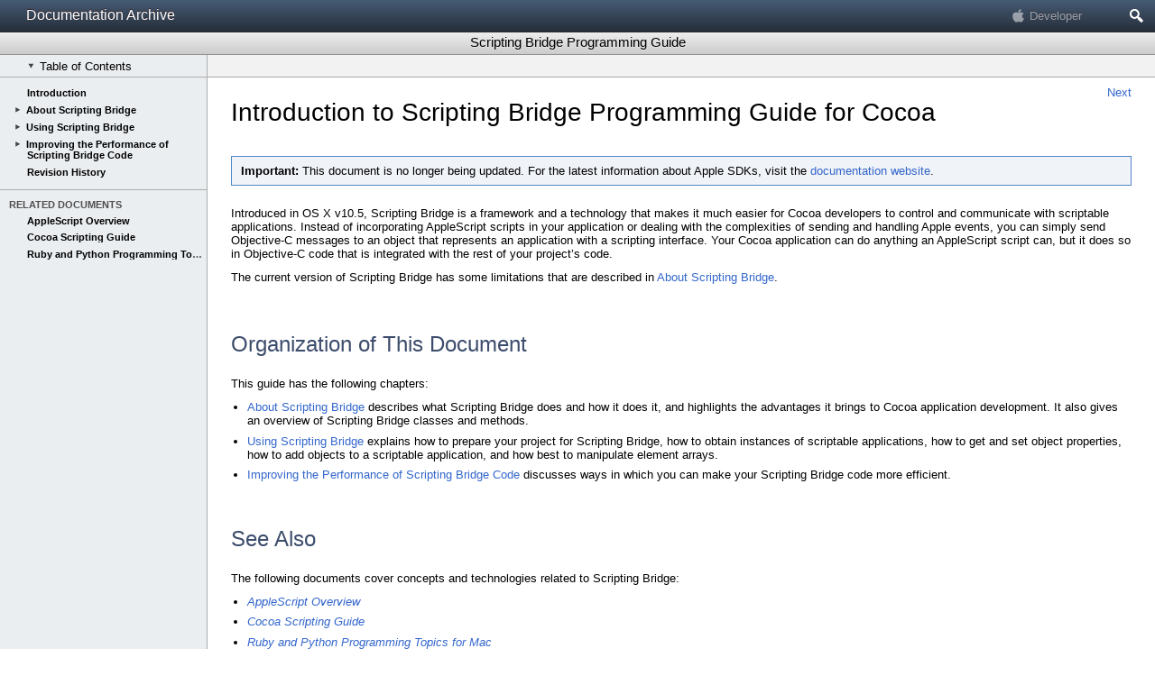

--- FILE ---
content_type: text/html; charset=UTF-8
request_url: https://developer.apple.com/library/archive/documentation/Cocoa/Conceptual/ScriptingBridgeConcepts/Introduction/Introduction.html
body_size: 14197
content:
<!DOCTYPE html>
<html lang="en">
<head>
<meta name="ROBOTS" content="NOINDEX, NOFOLLOW" />
    <title>Introduction to Scripting Bridge Programming Guide for Cocoa</title>
    <meta http-equiv="X-UA-Compatible" content="IE=7">
    <meta charset="utf-8">
    <meta id="book-resource-type" name="book-resource-type" content="Guide">
    <meta scheme="apple_ref" id="identifier" name="identifier" content="//apple_ref/doc/uid/TP40006104">
    <meta id="document-version" name="document-version" content="1.2.0">
    <meta id="build" name="build" content="c1e4c7a89af8f899a21cfa81fc33ba42" />
    <meta id="chapterId" name="chapterId" content="TP40006104-CH1">
    <meta id="date" name="date" content="2008-03-11">
    <meta id="description" name="description" content="Describes the Scripting Bridge technology, which bridges OSA-compliant applications to Objective-C, and explains how to use it in Cocoa programs.">
    <meta id="book-title" name="book-title" content="Scripting Bridge Programming Guide">
    <meta id="book-root" name="book-root" content="../">
    <meta id="book-json" name="book-json" content="../book.json">
    <meta id="devcenter" name="devcenter" content="Mac Dev Center">
    <meta id="devcenter-url" name="devcenter-url" content="http://developer.apple.com/devcenter/mac">
    <meta id="reflib" name="reflib" content="Documentation Archive">
    <meta id="book-assignments" name="book-assignments" content="{Type/Guide}, {Topic/Interapplication Communication}">
    
    
    <meta id="copyright" name="copyright" content="Copyright 2018 Apple Inc. All Rights Reserved.">
    <meta id="xcode-display" name="xcode-display" content="render">
    <meta id="IndexTitle" name="IndexTitle" content="Scripting Bridge Programming Guide: Introduction to Scripting Bridge Programming Guide for Cocoa">
    <meta id="resources-uri" name="resources-uri" content="../../../../../Resources/1282">
    <link id="book-index-page" rel="Start" title="Scripting Bridge Programming Guide" type="text/html" href="../index.html">
    <link id="next-page" rel="Next" type="text/html" href="../AboutScriptingBridge/AboutScriptingBridge.html">
    <link id="previous-page" rel="Prev" type="text/html" href="">
    <link rel="stylesheet" type="text/css" href="../../../../../Resources/1282/CSS/screen.css">
    
    <!-- xcode_css -->
    <link rel="stylesheet" type="text/css" href="../../../../../Resources/1282/CSS/feedback.css">
    <meta name="viewport" content="width=device-width, initial-scale=1, maximum-scale=1">
	<meta id="platforms" name="platforms" content="OS X">
</head>    
<body><a name="//apple_ref/doc/uid/TP40006104-CH1" title="Introduction to Scripting Bridge Programming Guide for Cocoa"></a>
    <div id="_omniture_top">
    <!-- SiteCatalyst code version: H.8. Copyright 1997-2006 Omniture, Inc. -->
    <script type="text/javascript">
    /* RSID: */
    var s_account="awdappledeveloper"
    </script>

    <script type="text/javascript" src="https://developer.apple.com/assets/metrics/scripts/analytics.js"></script>
    <script type="text/javascript">
    s.channel="www.documentationarchive.developer"

    /************* DO NOT ALTER ANYTHING BELOW THIS LINE ! **************/
    var s_code=s.t();if(s_code)document.write(s_code)</script>
    <!-- End SiteCatalyst code version: H.8. -->
    </div>

    <div id="adcHeader" class="hideOnPrint hideInXcode">
        <div id='ssi_Header' class="hideInXcode unified">
            <a id="ssi_LibraryTitle" href='../../../../../navigation/'>Documentation Archive</a>
            <a id="ssi_AppleDeveloperConnection" href='https://developer.apple.com/'>Developer</a>
            <div id='ssi_SearchButton' role="button" title="Search">Search</div>
        </div>
        <form id='ssi_SearchMenu' method='get' action='../../../../../search/' accept-charset='utf-8'>
            <label for='adcsearch'>Search Documentation Archive</label>
            
            
    
            <input type='search' id='ssi_SearchField' name='q' accesskey='s' results='5' />
        </form>
    </div>

    <header id="header">
        <div id="title" role="banner">
            <h1>Scripting Bridge Programming Guide</h1>
            <span id="file_links">
                <a id="PDF_link" role="button" tabindex='4' rel="alternate" title="Download PDF"><span id="pdf_icon"></span>PDF</a>
                <a id="Companion_link" role="button" tabindex='3' title="Download Companion File"><span id="companion_icon"></span>Companion File</a>
            </span>
        </div>
        <ul id="headerButtons" class="hideOnPrint" role="toolbar">
            <li id="toc_button" style="display:none">
                <button tabindex="5" id="table_of_contents" class="open" role="checkbox" aria-label="Show Table of Contents"><span class="disclosure"></span>Table of Contents</button>
            </li>
            <li id="jumpto_button" style="display:none" role="navigation"><select tabindex="6" id="jumpTo"><option value="top">Jump To&#133;</option></select></li>
            <li id="downloadSample_button" style="display:none">
                <a id="Sample_link"><button id="Sample_button">Download Sample Code</button></a>
            </li>
        </ul>
    </header>
    <nav id="tocContainer" tabindex="7">
        <ul id="toc" role="tree"></ul>
    </nav>

    <article id="contents" tabindex="0" role="main">
        <div id="pageNavigationLinks_top" class="pageNavigationLinks">
            <a class='nextLink' rel='next' href='../AboutScriptingBridge/AboutScriptingBridge.html'>Next</a>
        </div>
        <a id="top" name="top"></a>
        <a id="INDEX" href="../index.html" style="display:none;"></a>
        
        <a name="//apple_ref/doc/uid/TP40006104" title="Introduction to Scripting Bridge Programming Guide for Cocoa"></a><a name="//apple_ref/doc/uid/TP40006104-CH1-DontLinkElementID_18" title="Introduction to Scripting Bridge Programming Guide for Cocoa"></a><h1 id="pageTitle">Introduction to Scripting Bridge Programming Guide for Cocoa</h1><div class="importantbox clear"><aside><p><strong>Important:</strong>&nbsp;This document is no longer being updated. For the latest information about Apple SDKs, visit the <span class="content_text"><a href="https://developer.apple.com/documentation" class="urlLink" rel="external">documentation website</a></span>.</p><p></p></aside></div><a name="//apple_ref/doc/uid/TP40006104-CH1-DontLinkElementID_9"></a><p>Introduced in OS X v10.5, Scripting Bridge is a framework and a technology that makes it much easier for Cocoa developers to control and communicate with scriptable applications. Instead of incorporating AppleScript scripts in your application or dealing with the complexities of sending and handling Apple events, you can simply send Objective-C messages to an object that represents an application with a scripting interface. Your Cocoa application can do anything an AppleScript script can, but it does so in Objective-C code that is integrated with the rest of your project’s code. </p><p>The current version of Scripting Bridge has some limitations that are described in <span class="content_text"><a href="../AboutScriptingBridge/AboutScriptingBridge.html#//apple_ref/doc/uid/TP40006104-CH3-SW9" data-renderer-version="1">About Scripting Bridge</a></span>.</p><a name="//apple_ref/doc/uid/TP40006104-CH1-DontLinkElementID_10" title="Organization of This Document"></a><h2 class="jump">Organization of This Document</h2><p>This guide has the following chapters:</p><ul class="ul"><li class="li"><p><span class="content_text"><a href="../AboutScriptingBridge/AboutScriptingBridge.html#//apple_ref/doc/uid/TP40006104-CH3-SW9" data-renderer-version="1">About Scripting Bridge</a></span> describes what Scripting Bridge does and how it does it, and highlights the advantages it brings to Cocoa application development. It also gives an overview of Scripting Bridge classes and methods.</p></li><li class="li"><p><span class="content_text"><a href="../UsingScriptingBridge/UsingScriptingBridge.html#//apple_ref/doc/uid/TP40006104-CH4-SW1" data-renderer-version="1">Using Scripting Bridge</a></span> explains how to prepare your project for Scripting Bridge, how to obtain instances of scriptable applications, how to get and set object properties, how to add objects to a scriptable application, and how best to manipulate element arrays.</p></li><li class="li"><p><span class="content_text"><a href="../ImproveScriptingBridgePerf/ImproveScriptingBridgePerf.html#//apple_ref/doc/uid/TP40006104-CH6-SW1" data-renderer-version="1">Improving the Performance of Scripting Bridge Code</a></span> discusses ways in which you can make your Scripting Bridge code more efficient.</p></li></ul><div id="seeAlsoSection"><a name="//apple_ref/doc/uid/TP40006104-CH1-DontLinkElementID_11" title="See Also"></a><h2 class="jump">See Also</h2><p>The following documents cover concepts and technologies related to Scripting Bridge:</p><ul class="ul"><li class="li"><p><em><a href="../../../../AppleScript/Conceptual/AppleScriptX/AppleScriptX.html#//apple_ref/doc/uid/10000156i" data-renderer-version="1" target="_self">AppleScript Overview</a></em></p></li><li class="li"><p><em><a href="../../ScriptableCocoaApplications/SApps_intro/SAppsIntro.html#//apple_ref/doc/uid/TP40002164" data-renderer-version="1" target="_self">Cocoa Scripting Guide</a></em></p></li><li class="li"><p><em><a href="../../RubyPythonCocoa/Introduction/Introduction.html#//apple_ref/doc/uid/TP40004936" data-renderer-version="1" target="_self">Ruby and Python Programming Topics for Mac</a></em></p></li></ul></div>
        <div id="pageNavigationLinks_bottom" class="pageNavigationLinks">
            <a class='nextLink' rel='next' href='../AboutScriptingBridge/AboutScriptingBridge.html'>Next</a>
        </div><br/>
        <div class="copyright"><br/><hr /><div align="center"><p class="content_text" lang="en" dir="ltr"> Copyright &#x00a9; 2008 Apple Inc. All Rights Reserved.  <a href="http://www.apple.com/legal/internet-services/terms/site.html" target="_blank">Terms of Use</a>   |  <a href="http://www.apple.com/privacy/" target="_blank">Privacy Policy</a>  |  Updated: 2008-03-11</p></div></div>

        <div id="pediaWindow">
            <div id="pediaHeader"></div>
            <div id="pediaBody"></div>
        </div>
    </article>

    <div id="blackout">
    <div id="preload"></div>
</div>
<div id="modal" aria-hidden="true">
    <div id="closebox" tabindex="0" aria-label="Close feedback form" role="button"></div>
    <div id="sending" class="hidden">
        <h2 tabindex="0">Sending feedback&hellip;</h2>
        <div id="sending_img"></div>
    </div>
    <div id="error" class="hidden">
        <h2 tabindex="0">We&rsquo;re sorry, an error has occurred.</h2>
        <p>Please try submitting your feedback later.</p>
        <div id="error_icon"></div>
    </div>
    <div id="success" class="hidden">
        <h2 tabindex="0">Thank you for providing feedback!</h2>
        <p>Your input helps improve our developer documentation.</p>
        <div id="thank_you_icon"></div>
    </div>
    
    <form id="feedback" action="#" method="post">
        <div class="left-leaf">
            <h2 id="helpful_title" data-asterisk="a1" tabindex="0">How helpful is this document?</h2>     
            <sup id="a1" class="asterisk" aria-hidden="true">*</sup>

            <div id="star_group" role="radiogroup" aria-required="true">
                <label> 
                    <input class="radio" type="radio" name="helped" value="1" /> 
                    Very helpful
                </label>
                <label> 
                    <input class="radio" type="radio" name="helped" value="2" /> 
                    Somewhat helpful
                </label>
                <label>
                    <input class="radio" type="radio" name="helped" value="3" /> 
                    Not helpful
                </label>
            </div>
        </div>
        <div class="right-leaf">
            <h2>How can we improve this document?</h2>
            <div id="improve" class="checkboxes">
                <label>
                    <input type="checkbox" name="typo" /> 
                    Fix typos or links
                </label>
                <label>
                    <input type="checkbox" name="infoIncorrect" /> 
                    Fix incorrect information
                </label>
                <label>
                    <input type="checkbox" name="needs_examples" /> 
                    Add or update code samples
                </label>
                <label>
                    <input type="checkbox" name="needs_art" /> 
                    Add or update illustrations
                </label>
                <label>
                    <input type="checkbox" name="missingInfo" /> 
                    Add information about...
                </label>
            </div>
        </div>

        <textarea id="comment" name="problem" cols="70" rows="8" placeholder="Please tell us more about your experience with this document" data-asterisk="a2" required></textarea>
        <sup id="a2" class="asterisk" aria-hidden="true">*</sup>

        <p class="fineprint">
            <em aria-hidden="true"><span>*</span> Required information</em>
        </p> 

        <input id="submit" type="button" value="Send" />

        <section id="legal">
            <p>
                To submit a product bug or enhancement request, please visit the 
                <a href="https://developer.apple.com/bugreporter/" target="_blank">Bug Reporter</a> 
                page.
            </p>
            <p>
                Please read <a href="http://www.apple.com/legal/policies/ideas.html" target="_blank">Apple's Unsolicited Idea Submission Policy</a> 
                before you send us your feedback.
            </p> 
        </section>
    </form>
</div>

    
    <script charset="utf-8" src="../../../../../Resources/1282/JavaScript/lib/prototype.js"></script>
    <script src="../../../../../Resources/1282/JavaScript/library.js"></script>
</body>
</html>
